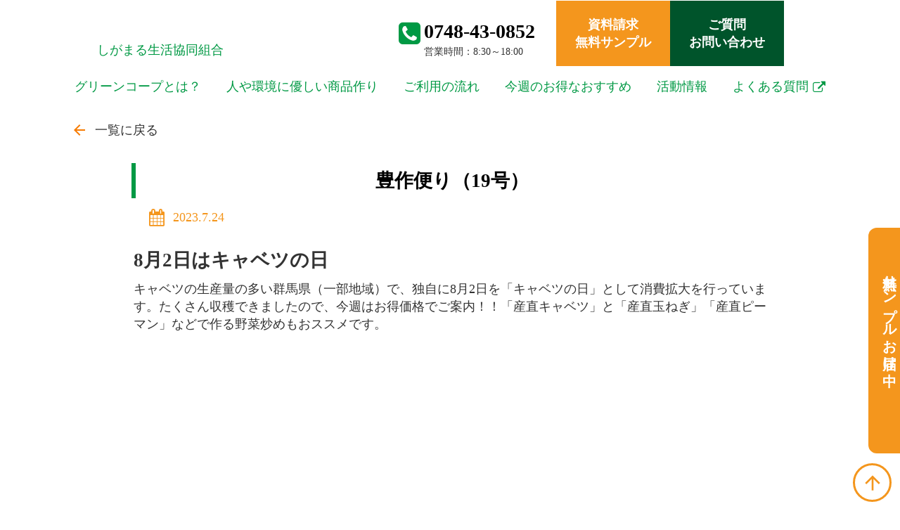

--- FILE ---
content_type: text/html;charset=utf-8
request_url: https://greencoop-shiga.or.jp/housaku/20230724
body_size: 32645
content:
<!DOCTYPE html>
<html lang="ja">
<head><meta charset="utf-8">
<meta name="viewport" content="width=device-width, initial-scale=1">
<title>今週のお得なおすすめ｜豊作便り（19号） </title>
<link rel="preconnect" href="https://fonts.gstatic.com" crossorigin>
<meta name="generator" content="Studio.Design">
<meta name="robots" content="all">
<meta property="og:site_name" content="グリーンコープしがまる生活協同組合">
<meta property="og:title" content="今週のお得なおすすめ｜豊作便り（19号） ">
<meta property="og:image" content>
<meta property="og:description" content="グリーンコープしがまる生協は滋賀県近江八幡市にある生活協同組合です。2020年に想いを同じくするグリーンコープの仲間になり、多くの方に安心・安全なたべものを届けられるよう、グリーンコープの商品や活動の輪を広げていきたいと思っております。滋賀県の組合員さんを大募集中です。">
<meta property="og:type" content="website">
<meta name="description" content="グリーンコープしがまる生協は滋賀県近江八幡市にある生活協同組合です。2020年に想いを同じくするグリーンコープの仲間になり、多くの方に安心・安全なたべものを届けられるよう、グリーンコープの商品や活動の輪を広げていきたいと思っております。滋賀県の組合員さんを大募集中です。">
<meta property="twitter:card" content="summary_large_image">
<meta property="twitter:image" content>
<meta name="apple-mobile-web-app-title" content="今週のお得なおすすめ｜豊作便り（19号） ">
<meta name="format-detection" content="telephone=no,email=no,address=no">
<meta name="chrome" content="nointentdetection">
<meta property="og:url" content="/housaku/20230724">
<link rel="icon" type="image/png" href="https://storage.googleapis.com/production-os-assets/assets/8bd5a4fa-58e7-44a6-a9e7-0e79664b5d07" data-hid="2c9d455">
<link rel="apple-touch-icon" type="image/png" href="https://storage.googleapis.com/production-os-assets/assets/8bd5a4fa-58e7-44a6-a9e7-0e79664b5d07" data-hid="74ef90c"><link rel="modulepreload" as="script" crossorigin href="/_nuxt/entry.98227f41.js"><link rel="preload" as="style" href="/_nuxt/entry.be326413.css"><link rel="prefetch" as="image" type="image/svg+xml" href="/_nuxt/close_circle.c7480f3c.svg"><link rel="prefetch" as="image" type="image/svg+xml" href="/_nuxt/round_check.0ebac23f.svg"><link rel="prefetch" as="script" crossorigin href="/_nuxt/LottieRenderer.ac4e2a82.js"><link rel="prefetch" as="script" crossorigin href="/_nuxt/error-404.115a548b.js"><link rel="prefetch" as="script" crossorigin href="/_nuxt/error-500.4f91b1bb.js"><link rel="stylesheet" href="/_nuxt/entry.be326413.css"><style>.page-enter-active{transition:.6s cubic-bezier(.4,.4,0,1)}.page-leave-active{transition:.3s cubic-bezier(.4,.4,0,1)}.page-enter-from,.page-leave-to{opacity:0}</style><style>:root{--rebranding-loading-bg:#e5e5e5;--rebranding-loading-bar:#222}</style><style>.app[data-v-d12de11f]{align-items:center;flex-direction:column;height:100%;justify-content:center;width:100%}.title[data-v-d12de11f]{font-size:34px;font-weight:300;letter-spacing:2.45px;line-height:30px;margin:30px}</style><style>/*! * Font Awesome Free 6.4.2 by @fontawesome - https://fontawesome.com * License - https://fontawesome.com/license/free (Icons: CC BY 4.0, Fonts: SIL OFL 1.1, Code: MIT License) * Copyright 2023 Fonticons, Inc. */.fa-brands,.fa-solid{-moz-osx-font-smoothing:grayscale;-webkit-font-smoothing:antialiased;--fa-display:inline-flex;align-items:center;display:var(--fa-display,inline-block);font-style:normal;font-variant:normal;justify-content:center;line-height:1;text-rendering:auto}.fa-solid{font-family:Font Awesome\ 6 Free;font-weight:900}.fa-brands{font-family:Font Awesome\ 6 Brands;font-weight:400}:host,:root{--fa-style-family-classic:"Font Awesome 6 Free";--fa-font-solid:normal 900 1em/1 "Font Awesome 6 Free";--fa-style-family-brands:"Font Awesome 6 Brands";--fa-font-brands:normal 400 1em/1 "Font Awesome 6 Brands"}@font-face{font-display:block;font-family:Font Awesome\ 6 Free;font-style:normal;font-weight:900;src:url(https://storage.googleapis.com/production-os-assets/assets/fontawesome/1629704621943/6.4.2/webfonts/fa-solid-900.woff2) format("woff2"),url(https://storage.googleapis.com/production-os-assets/assets/fontawesome/1629704621943/6.4.2/webfonts/fa-solid-900.ttf) format("truetype")}@font-face{font-display:block;font-family:Font Awesome\ 6 Brands;font-style:normal;font-weight:400;src:url(https://storage.googleapis.com/production-os-assets/assets/fontawesome/1629704621943/6.4.2/webfonts/fa-brands-400.woff2) format("woff2"),url(https://storage.googleapis.com/production-os-assets/assets/fontawesome/1629704621943/6.4.2/webfonts/fa-brands-400.ttf) format("truetype")}</style><style>.spinner[data-v-36413753]{animation:loading-spin-36413753 1s linear infinite;height:16px;pointer-events:none;width:16px}.spinner[data-v-36413753]:before{border-bottom:2px solid transparent;border-right:2px solid transparent;border-color:transparent currentcolor currentcolor transparent;border-style:solid;border-width:2px;opacity:.2}.spinner[data-v-36413753]:after,.spinner[data-v-36413753]:before{border-radius:50%;box-sizing:border-box;content:"";height:100%;position:absolute;width:100%}.spinner[data-v-36413753]:after{border-left:2px solid transparent;border-top:2px solid transparent;border-color:currentcolor transparent transparent currentcolor;border-style:solid;border-width:2px;opacity:1}@keyframes loading-spin-36413753{0%{transform:rotate(0deg)}to{transform:rotate(1turn)}}</style><style>.design-canvas__modal{height:100%;pointer-events:none;position:fixed;transition:none;width:100%;z-index:2}.design-canvas__modal:focus{outline:none}.design-canvas__modal.v-enter-active .studio-canvas,.design-canvas__modal.v-leave-active,.design-canvas__modal.v-leave-active .studio-canvas{transition:.4s cubic-bezier(.4,.4,0,1)}.design-canvas__modal.v-enter-active .studio-canvas *,.design-canvas__modal.v-leave-active .studio-canvas *{transition:none!important}.design-canvas__modal.isNone{transition:none}.design-canvas__modal .design-canvas__modal__base{height:100%;left:0;pointer-events:auto;position:fixed;top:0;transition:.4s cubic-bezier(.4,.4,0,1);width:100%;z-index:-1}.design-canvas__modal .studio-canvas{height:100%;pointer-events:none}.design-canvas__modal .studio-canvas>*{background:none!important;pointer-events:none}</style><style>.LoadMoreAnnouncer[data-v-4f7a7294]{height:1px;margin:-1px;overflow:hidden;padding:0;position:absolute;width:1px;clip:rect(0,0,0,0);border-width:0;white-space:nowrap}</style><style>.TitleAnnouncer[data-v-692a2727]{height:1px;margin:-1px;overflow:hidden;padding:0;position:absolute;width:1px;clip:rect(0,0,0,0);border-width:0;white-space:nowrap}</style><style>.publish-studio-style[data-v-4493fe55]{transition:.4s cubic-bezier(.4,.4,0,1)}</style><style>.product-font-style[data-v-51f515bd]{transition:.4s cubic-bezier(.4,.4,0,1)}</style><style>@font-face{font-family:grandam;font-style:normal;font-weight:400;src:url(https://storage.googleapis.com/studio-front/fonts/grandam.ttf) format("truetype")}@font-face{font-family:Material Icons;font-style:normal;font-weight:400;src:url(https://storage.googleapis.com/production-os-assets/assets/material-icons/1629704621943/MaterialIcons-Regular.eot);src:local("Material Icons"),local("MaterialIcons-Regular"),url(https://storage.googleapis.com/production-os-assets/assets/material-icons/1629704621943/MaterialIcons-Regular.woff2) format("woff2"),url(https://storage.googleapis.com/production-os-assets/assets/material-icons/1629704621943/MaterialIcons-Regular.woff) format("woff"),url(https://storage.googleapis.com/production-os-assets/assets/material-icons/1629704621943/MaterialIcons-Regular.ttf) format("truetype")}.StudioCanvas{display:flex;height:auto;min-height:100dvh}.StudioCanvas>.sd{min-height:100dvh;overflow:clip}a,abbr,address,article,aside,audio,b,blockquote,body,button,canvas,caption,cite,code,dd,del,details,dfn,div,dl,dt,em,fieldset,figcaption,figure,footer,form,h1,h2,h3,h4,h5,h6,header,hgroup,html,i,iframe,img,input,ins,kbd,label,legend,li,main,mark,menu,nav,object,ol,p,pre,q,samp,section,select,small,span,strong,sub,summary,sup,table,tbody,td,textarea,tfoot,th,thead,time,tr,ul,var,video{border:0;font-family:sans-serif;line-height:1;list-style:none;margin:0;padding:0;text-decoration:none;-webkit-font-smoothing:antialiased;-webkit-backface-visibility:hidden;box-sizing:border-box;color:#333;transition:.3s cubic-bezier(.4,.4,0,1);word-spacing:1px}a:focus:not(:focus-visible),button:focus:not(:focus-visible),summary:focus:not(:focus-visible){outline:none}nav ul{list-style:none}blockquote,q{quotes:none}blockquote:after,blockquote:before,q:after,q:before{content:none}a,button{background:transparent;font-size:100%;margin:0;padding:0;vertical-align:baseline}ins{text-decoration:none}ins,mark{background-color:#ff9;color:#000}mark{font-style:italic;font-weight:700}del{text-decoration:line-through}abbr[title],dfn[title]{border-bottom:1px dotted;cursor:help}table{border-collapse:collapse;border-spacing:0}hr{border:0;border-top:1px solid #ccc;display:block;height:1px;margin:1em 0;padding:0}input,select{vertical-align:middle}textarea{resize:none}.clearfix:after{clear:both;content:"";display:block}[slot=after] button{overflow-anchor:none}</style><style>.sd{flex-wrap:nowrap;max-width:100%;pointer-events:all;z-index:0;-webkit-overflow-scrolling:touch;align-content:center;align-items:center;display:flex;flex:none;flex-direction:column;position:relative}.sd::-webkit-scrollbar{display:none}.sd,.sd.richText *{transition-property:all,--g-angle,--g-color-0,--g-position-0,--g-color-1,--g-position-1,--g-color-2,--g-position-2,--g-color-3,--g-position-3,--g-color-4,--g-position-4,--g-color-5,--g-position-5,--g-color-6,--g-position-6,--g-color-7,--g-position-7,--g-color-8,--g-position-8,--g-color-9,--g-position-9,--g-color-10,--g-position-10,--g-color-11,--g-position-11}input.sd,textarea.sd{align-content:normal}.sd[tabindex]:focus{outline:none}.sd[tabindex]:focus-visible{outline:1px solid;outline-color:Highlight;outline-color:-webkit-focus-ring-color}input[type=email],input[type=tel],input[type=text],select,textarea{-webkit-appearance:none}select{cursor:pointer}.frame{display:block;overflow:hidden}.frame>iframe{height:100%;width:100%}.frame .formrun-embed>iframe:not(:first-child){display:none!important}.image{position:relative}.image:before{background-position:50%;background-size:cover;border-radius:inherit;content:"";height:100%;left:0;pointer-events:none;position:absolute;top:0;transition:inherit;width:100%;z-index:-2}.sd.file{cursor:pointer;flex-direction:row;outline:2px solid transparent;outline-offset:-1px;overflow-wrap:anywhere;word-break:break-word}.sd.file:focus-within{outline-color:Highlight;outline-color:-webkit-focus-ring-color}.file>input[type=file]{opacity:0;pointer-events:none;position:absolute}.sd.text,.sd:where(.icon){align-content:center;align-items:center;display:flex;flex-direction:row;justify-content:center;overflow:visible;overflow-wrap:anywhere;word-break:break-word}.sd:where(.icon.fa){display:inline-flex}.material-icons{align-items:center;display:inline-flex;font-family:Material Icons;font-size:24px;font-style:normal;font-weight:400;justify-content:center;letter-spacing:normal;line-height:1;text-transform:none;white-space:nowrap;word-wrap:normal;direction:ltr;text-rendering:optimizeLegibility;-webkit-font-smoothing:antialiased}.sd:where(.icon.material-symbols){align-items:center;display:flex;font-style:normal;font-variation-settings:"FILL" var(--symbol-fill,0),"wght" var(--symbol-weight,400);justify-content:center;min-height:1em;min-width:1em}.sd.material-symbols-outlined{font-family:Material Symbols Outlined}.sd.material-symbols-rounded{font-family:Material Symbols Rounded}.sd.material-symbols-sharp{font-family:Material Symbols Sharp}.sd.material-symbols-weight-100{--symbol-weight:100}.sd.material-symbols-weight-200{--symbol-weight:200}.sd.material-symbols-weight-300{--symbol-weight:300}.sd.material-symbols-weight-400{--symbol-weight:400}.sd.material-symbols-weight-500{--symbol-weight:500}.sd.material-symbols-weight-600{--symbol-weight:600}.sd.material-symbols-weight-700{--symbol-weight:700}.sd.material-symbols-fill{--symbol-fill:1}a,a.icon,a.text{-webkit-tap-highlight-color:rgba(0,0,0,.15)}.fixed{z-index:2}.sticky{z-index:1}.button{transition:.4s cubic-bezier(.4,.4,0,1)}.button,.link{cursor:pointer}.submitLoading{opacity:.5!important;pointer-events:none!important}.richText{display:block;word-break:break-word}.richText [data-thread],.richText a,.richText blockquote,.richText em,.richText h1,.richText h2,.richText h3,.richText h4,.richText li,.richText ol,.richText p,.richText p>code,.richText pre,.richText pre>code,.richText s,.richText strong,.richText table tbody,.richText table tbody tr,.richText table tbody tr>td,.richText table tbody tr>th,.richText u,.richText ul{backface-visibility:visible;color:inherit;font-family:inherit;font-size:inherit;font-style:inherit;font-weight:inherit;letter-spacing:inherit;line-height:inherit;text-align:inherit}.richText p{display:block;margin:10px 0}.richText>p{min-height:1em}.richText img,.richText video{height:auto;max-width:100%;vertical-align:bottom}.richText h1{display:block;font-size:3em;font-weight:700;margin:20px 0}.richText h2{font-size:2em}.richText h2,.richText h3{display:block;font-weight:700;margin:10px 0}.richText h3{font-size:1em}.richText h4,.richText h5{font-weight:600}.richText h4,.richText h5,.richText h6{display:block;font-size:1em;margin:10px 0}.richText h6{font-weight:500}.richText [data-type=table]{overflow-x:auto}.richText [data-type=table] p{white-space:pre-line;word-break:break-all}.richText table{border:1px solid #f2f2f2;border-collapse:collapse;border-spacing:unset;color:#1a1a1a;font-size:14px;line-height:1.4;margin:10px 0;table-layout:auto}.richText table tr th{background:hsla(0,0%,96%,.5)}.richText table tr td,.richText table tr th{border:1px solid #f2f2f2;max-width:240px;min-width:100px;padding:12px}.richText table tr td p,.richText table tr th p{margin:0}.richText blockquote{border-left:3px solid rgba(0,0,0,.15);font-style:italic;margin:10px 0;padding:10px 15px}.richText [data-type=embed_code]{margin:20px 0;position:relative}.richText [data-type=embed_code]>.height-adjuster>.wrapper{position:relative}.richText [data-type=embed_code]>.height-adjuster>.wrapper[style*=padding-top] iframe{height:100%;left:0;position:absolute;top:0;width:100%}.richText [data-type=embed_code][data-embed-sandbox=true]{display:block;overflow:hidden}.richText [data-type=embed_code][data-embed-code-type=instagram]>.height-adjuster>.wrapper[style*=padding-top]{padding-top:100%}.richText [data-type=embed_code][data-embed-code-type=instagram]>.height-adjuster>.wrapper[style*=padding-top] blockquote{height:100%;left:0;overflow:hidden;position:absolute;top:0;width:100%}.richText [data-type=embed_code][data-embed-code-type=codepen]>.height-adjuster>.wrapper{padding-top:50%}.richText [data-type=embed_code][data-embed-code-type=codepen]>.height-adjuster>.wrapper iframe{height:100%;left:0;position:absolute;top:0;width:100%}.richText [data-type=embed_code][data-embed-code-type=slideshare]>.height-adjuster>.wrapper{padding-top:56.25%}.richText [data-type=embed_code][data-embed-code-type=slideshare]>.height-adjuster>.wrapper iframe{height:100%;left:0;position:absolute;top:0;width:100%}.richText [data-type=embed_code][data-embed-code-type=speakerdeck]>.height-adjuster>.wrapper{padding-top:56.25%}.richText [data-type=embed_code][data-embed-code-type=speakerdeck]>.height-adjuster>.wrapper iframe{height:100%;left:0;position:absolute;top:0;width:100%}.richText [data-type=embed_code][data-embed-code-type=snapwidget]>.height-adjuster>.wrapper{padding-top:30%}.richText [data-type=embed_code][data-embed-code-type=snapwidget]>.height-adjuster>.wrapper iframe{height:100%;left:0;position:absolute;top:0;width:100%}.richText [data-type=embed_code][data-embed-code-type=firework]>.height-adjuster>.wrapper fw-embed-feed{-webkit-user-select:none;-moz-user-select:none;user-select:none}.richText [data-type=embed_code_empty]{display:none}.richText ul{margin:0 0 0 20px}.richText ul li{list-style:disc;margin:10px 0}.richText ul li p{margin:0}.richText ol{margin:0 0 0 20px}.richText ol li{list-style:decimal;margin:10px 0}.richText ol li p{margin:0}.richText hr{border-top:1px solid #ccc;margin:10px 0}.richText p>code{background:#eee;border:1px solid rgba(0,0,0,.1);border-radius:6px;display:inline;margin:2px;padding:0 5px}.richText pre{background:#eee;border-radius:6px;font-family:Menlo,Monaco,Courier New,monospace;margin:20px 0;padding:25px 35px;white-space:pre-wrap}.richText pre code{border:none;padding:0}.richText strong{color:inherit;display:inline;font-family:inherit;font-weight:900}.richText em{font-style:italic}.richText a,.richText u{text-decoration:underline}.richText a{color:#007cff;display:inline}.richText s{text-decoration:line-through}.richText [data-type=table_of_contents]{background-color:#f5f5f5;border-radius:2px;color:#616161;font-size:16px;list-style:none;margin:0;padding:24px 24px 8px;text-decoration:underline}.richText [data-type=table_of_contents] .toc_list{margin:0}.richText [data-type=table_of_contents] .toc_item{color:currentColor;font-size:inherit!important;font-weight:inherit;list-style:none}.richText [data-type=table_of_contents] .toc_item>a{border:none;color:currentColor;font-size:inherit!important;font-weight:inherit;text-decoration:none}.richText [data-type=table_of_contents] .toc_item>a:hover{opacity:.7}.richText [data-type=table_of_contents] .toc_item--1{margin:0 0 16px}.richText [data-type=table_of_contents] .toc_item--2{margin:0 0 16px;padding-left:2rem}.richText [data-type=table_of_contents] .toc_item--3{margin:0 0 16px;padding-left:4rem}.sd.section{align-content:center!important;align-items:center!important;flex-direction:column!important;flex-wrap:nowrap!important;height:auto!important;max-width:100%!important;padding:0!important;width:100%!important}.sd.section-inner{position:static!important}@property --g-angle{syntax:"<angle>";inherits:false;initial-value:180deg}@property --g-color-0{syntax:"<color>";inherits:false;initial-value:transparent}@property --g-position-0{syntax:"<percentage>";inherits:false;initial-value:.01%}@property --g-color-1{syntax:"<color>";inherits:false;initial-value:transparent}@property --g-position-1{syntax:"<percentage>";inherits:false;initial-value:100%}@property --g-color-2{syntax:"<color>";inherits:false;initial-value:transparent}@property --g-position-2{syntax:"<percentage>";inherits:false;initial-value:100%}@property --g-color-3{syntax:"<color>";inherits:false;initial-value:transparent}@property --g-position-3{syntax:"<percentage>";inherits:false;initial-value:100%}@property --g-color-4{syntax:"<color>";inherits:false;initial-value:transparent}@property --g-position-4{syntax:"<percentage>";inherits:false;initial-value:100%}@property --g-color-5{syntax:"<color>";inherits:false;initial-value:transparent}@property --g-position-5{syntax:"<percentage>";inherits:false;initial-value:100%}@property --g-color-6{syntax:"<color>";inherits:false;initial-value:transparent}@property --g-position-6{syntax:"<percentage>";inherits:false;initial-value:100%}@property --g-color-7{syntax:"<color>";inherits:false;initial-value:transparent}@property --g-position-7{syntax:"<percentage>";inherits:false;initial-value:100%}@property --g-color-8{syntax:"<color>";inherits:false;initial-value:transparent}@property --g-position-8{syntax:"<percentage>";inherits:false;initial-value:100%}@property --g-color-9{syntax:"<color>";inherits:false;initial-value:transparent}@property --g-position-9{syntax:"<percentage>";inherits:false;initial-value:100%}@property --g-color-10{syntax:"<color>";inherits:false;initial-value:transparent}@property --g-position-10{syntax:"<percentage>";inherits:false;initial-value:100%}@property --g-color-11{syntax:"<color>";inherits:false;initial-value:transparent}@property --g-position-11{syntax:"<percentage>";inherits:false;initial-value:100%}</style><style>.snackbar[data-v-3129703d]{align-items:center;background:#fff;border:1px solid #ededed;border-radius:6px;box-shadow:0 16px 48px -8px rgba(0,0,0,.08),0 10px 25px -5px rgba(0,0,0,.11);display:flex;flex-direction:row;gap:8px;justify-content:space-between;left:50%;max-width:90vw;padding:16px 20px;position:fixed;top:32px;transform:translateX(-50%);-webkit-user-select:none;-moz-user-select:none;user-select:none;width:480px;z-index:9999}.snackbar.v-enter-active[data-v-3129703d],.snackbar.v-leave-active[data-v-3129703d]{transition:.4s cubic-bezier(.4,.4,0,1)}.snackbar.v-enter-from[data-v-3129703d],.snackbar.v-leave-to[data-v-3129703d]{opacity:0;transform:translate(-50%,-10px)}.snackbar .convey[data-v-3129703d]{align-items:center;display:flex;flex-direction:row;gap:8px;padding:0}.snackbar .convey .icon[data-v-3129703d]{background-position:50%;background-repeat:no-repeat;flex-shrink:0;height:24px;width:24px}.snackbar .convey .message[data-v-3129703d]{font-size:14px;font-style:normal;font-weight:400;line-height:20px;white-space:pre-line}.snackbar .convey.error .icon[data-v-3129703d]{background-image:url(/_nuxt/close_circle.c7480f3c.svg)}.snackbar .convey.error .message[data-v-3129703d]{color:#f84f65}.snackbar .convey.success .icon[data-v-3129703d]{background-image:url(/_nuxt/round_check.0ebac23f.svg)}.snackbar .convey.success .message[data-v-3129703d]{color:#111}.snackbar .button[data-v-3129703d]{align-items:center;border-radius:40px;color:#4b9cfb;display:flex;flex-shrink:0;font-family:Inter;font-size:12px;font-style:normal;font-weight:700;justify-content:center;line-height:16px;padding:4px 8px}.snackbar .button[data-v-3129703d]:hover{background:#f5f5f5}</style><style>a[data-v-160f89c6]{align-items:center;border-radius:4px;bottom:20px;height:20px;justify-content:center;left:20px;perspective:300px;position:fixed;transition:0s linear;width:84px;z-index:2000}@media (hover:hover){a[data-v-160f89c6]{transition:.4s cubic-bezier(.4,.4,0,1);will-change:width,height}a[data-v-160f89c6]:hover{height:32px;width:200px}}[data-v-160f89c6] .custom-fill path{fill:var(--234b47e2)}.fade-enter-active[data-v-160f89c6],.fade-leave-active[data-v-160f89c6]{position:absolute;transform:translateZ(0);transition:opacity .3s cubic-bezier(.4,.4,0,1);will-change:opacity,transform}.fade-enter-from[data-v-160f89c6],.fade-leave-to[data-v-160f89c6]{opacity:0}</style></head>
<body ><div id="__nuxt"><div><span></span><!----><!----></div></div><script type="application/json" id="__NUXT_DATA__" data-ssr="true">[["Reactive",1],{"data":2,"state":23,"_errors":24,"serverRendered":26,"path":27,"pinia":28},{"dynamicDatahousaku/20230724":3},{"cover":4,"body":5,"title":6,"slug":7,"_meta":8,"_filter":21,"id":22},"https://storage.googleapis.com/studio-cms-assets/projects/BRO31mxMaD/s-1697x2400_v-frms_webp_7e34794b-0b72-418e-ade8-66f3e48c40d0.jpg","\u003Ch2 data-uid=\"UQUPVbPG\" data-time=\"1689574767320\" id=\"index_UQUPVbPG\">8月2日はキャベツの日\u003C/h2>\u003Cp data-uid=\"vuuoUdh2\" data-time=\"1689575557475\">キャベツの生産量の多い群馬県（一部地域）で、独自に8月2日を「キャベツの日」として消費拡大を行っています。たくさん収穫できましたので、今週はお得価格でご案内！！「産直キャベツ」と「産直玉ねぎ」「産直ピーマン」などで作る野菜炒めもおススメです。\u003C/p>\u003Cfigure data-uid=\"lhciozEg\" data-time=\"1689574810083\" data-thread=\"\" style=\"text-align: \">\u003Cimg src=\"https://storage.googleapis.com/studio-cms-assets/projects/BRO31mxMaD/s-1697x2400_v-frms_webp_ba6ce6bc-fb87-4f52-9ce6-64f87bb6a8b8.jpg\" alt=\"\" width=\"\" height=\"\">\u003Cfigcaption>\u003C/figcaption>\u003C/figure>\u003Cfigure data-uid=\"TcG_gtWJ\" data-time=\"1689574826719\" data-thread=\"\" style=\"text-align: \">\u003Cimg src=\"https://storage.googleapis.com/studio-cms-assets/projects/BRO31mxMaD/s-1697x2400_v-frms_webp_9001e056-5986-47c0-9cda-1598f5c0dad2.jpg\" alt=\"\" width=\"\" height=\"\">\u003Cfigcaption>\u003C/figcaption>\u003C/figure>","豊作便り（19号）","20230724",{"project":9,"publishedAt":11,"createdAt":12,"order":13,"publishType":14,"schema":15,"uid":19,"updatedAt":20},{"id":10},"JfDvmmE9XazW29hU7Xo4",["Date","2023-07-24T01:00:00.000Z"],["Date","2023-07-17T06:18:09.000Z"],131,"draft",{"id":16,"key":17,"postType":18},"3xq7yhGf5nRhhQSmIvBB","NGPp2xIv","post","HdaMN4zg",["Date","2023-07-20T06:32:27.000Z"],[],"65sd84j5SoZqQ3bF9djS",{},{"dynamicDatahousaku/20230724":25},null,true,"/housaku/20230724",{"cmsContentStore":29,"indexStore":33,"projectStore":36,"productStore":55,"pageHeadStore":244},{"listContentsMap":30,"contentMap":31},["Map"],["Map",32,3],"NGPp2xIv/20230724",{"routeType":34,"host":35},"publish","greencoop-shiga.or.jp",{"project":37},{"id":38,"name":39,"type":40,"customDomain":41,"iconImage":41,"coverImage":25,"displayBadge":42,"integrations":43,"snapshot_path":53,"snapshot_id":54,"recaptchaSiteKey":-1},"BRO31mxMaD","しがまる","web","",false,[44,47,50],{"integration_name":45,"code":46},"google-analytics","UA-221037891-1",{"integration_name":48,"code":49},"google-tag-manager","GTM-WLNW9PL",{"integration_name":51,"code":52},"typesquare","unused","https://storage.googleapis.com/studio-publish/projects/BRO31mxMaD/GOKGlMZNOn/","GOKGlMZNOn",{"product":56,"isLoaded":26,"selectedModalIds":241,"redirectPage":25,"isInitializedRSS":42,"pageViewMap":242,"symbolViewMap":243},{"breakPoints":57,"colors":70,"fonts":71,"head":97,"info":103,"pages":110,"resources":217,"symbols":220,"style":225,"styleVars":227,"enablePassword":42,"classes":237,"publishedUid":240},[58,61,64,67],{"maxWidth":59,"name":60},540,"mobile",{"maxWidth":62,"name":63},840,"tablet",{"maxWidth":65,"name":66},320,"mini",{"maxWidth":68,"name":69},1140,"small",[],[72,85,87],{"family":73,"subsets":74,"variants":77,"vendor":84},"Noto Sans JP",[75,76],"japanese","latin",[78,79,80,81,82,83],"100","300","regular","500","700","900","google",{"family":86,"vendor":51},"リュウミン EH-KL JIS2004",{"family":88,"subsets":89,"variants":91,"vendor":84},"Lato",[76,90],"latin-ext",[78,92,79,93,80,94,82,95,83,96],"100italic","300italic","italic","700italic","900italic",{"favicon":98,"lang":99,"meta":100,"title":102},"https://storage.googleapis.com/production-os-assets/assets/8bd5a4fa-58e7-44a6-a9e7-0e79664b5d07","ja",{"description":101,"og:image":41},"グリーンコープしがまる生協は滋賀県近江八幡市にある生活協同組合です。2020年に想いを同じくするグリーンコープの仲間になり、多くの方に安心・安全なたべものを届けられるよう、グリーンコープの商品や活動の輪を広げていきたいと思っております。滋賀県の組合員さんを大募集中です。","グリーンコープしがまる生活協同組合",{"baseWidth":104,"created_at":105,"screen":106,"type":40,"updated_at":108,"version":109},1280,1518591100346,{"baseWidth":104,"height":107,"isAutoHeight":42,"width":104,"workingState":42},600,1518792996878,"4.1.7",[111,122,130,137,144,150,157,164,170,176,183,189,194,203,209],{"head":112,"id":114,"type":115,"uuid":116,"symbolIds":117},{"meta":113,"title":41},{"description":41,"og:image":41},"/","page","54cba9c0-8e6e-4b9c-8ffe-9f1931dcb983",[118,119,120,121],"9cf0acd9-c3b2-4db5-8269-47f9fd446d3f","6eaf8556-b32e-4bcc-b99d-5b0e6379296e","c5b5822e-bac1-452a-97c8-17cdd01c6876","c7ba035c-6491-45ff-878d-18cf6f0d270c",{"head":123,"id":127,"type":115,"uuid":128,"symbolIds":129},{"meta":124,"title":126},{"description":125,"og:image":41},"グリーンコープしがまる生協は、前身生協の湖北地域生活協同組合として設立し、しがまる生活協同組合と名称を改め活動をしてまいりました。そして、2020年に想いを同じくするグリーンコープの仲間になり、多くの方に安心・安全なたべものを届けられるよう、グリーンコープの商品や活動の輪を広げていきたいと思っております。","グリーンコープとは","about","68f84a4e-8a6e-49f3-b6e0-a548326de1af",[118,119,121],{"head":131,"id":134,"type":115,"uuid":135,"symbolIds":136},{"meta":132,"title":133},{"description":41,"og:image":41},"人や環境に優しい商品作り","goods","0b292101-2cbd-4148-b7ec-f305407d46cc",[118,119,120,121],{"head":138,"id":141,"type":115,"uuid":142,"symbolIds":143},{"meta":139,"title":140},{"description":41,"og:image":41},"ご利用の流れ","flow","bc0d66dc-d602-4ae6-9ba9-91297a1c9f18",[118,119,121],{"head":145,"id":147,"type":115,"uuid":148,"symbolIds":149},{"title":146},"プライバシーポリシー","privacy","a61a6779-2521-4e39-a64d-df8f5695cfee",[118,121],{"head":151,"id":154,"type":115,"uuid":155,"symbolIds":156},{"meta":152,"title":153},{"description":41,"og:image":41},"活動情報","activity","b9aa340e-0e8b-4817-844e-adb7fa4641ee",[118,119,121],{"head":158,"type":115,"id":161,"uuid":162,"symbolIds":163},{"meta":159,"title":160},{"description":41,"og:image":41},"無料サンプルお届け","sample-5","c709b2d1-bf52-4ba2-bfb9-294b0d1b52dd",[118,121],{"head":165,"type":115,"id":167,"uuid":168,"symbolIds":169},{"meta":166,"title":160},{"description":41,"og:image":41},"sample-4","b020d483-e282-4e68-848f-ac5a58575bb2",[118,121],{"head":171,"id":173,"type":115,"uuid":174,"symbolIds":175},{"meta":172,"title":160},{"description":41,"og:image":41},"sample","6c7c2de9-0aa4-4254-85e0-c220c75afca3",[118,121],{"head":177,"id":180,"type":115,"uuid":181,"symbolIds":182},{"meta":178,"title":179},{"description":41,"og:image":41},"お知らせ","news","5e6636d3-7d4f-4dcd-8781-b08f94167ce2",[118,119,121],{"head":184,"id":186,"type":115,"uuid":187,"symbolIds":188},{"title":185},"今週のお得なおすすめ","recommendation","0dcdb46f-187d-4eba-af75-c3e38fb43f50",[118,121],{"id":190,"responsive":26,"type":191,"uuid":192,"symbolIds":193},"6","modal","1cf53b18-0eb9-4730-898c-c3641abbd8f2",[],{"cmsRequest":195,"head":198,"id":200,"type":115,"uuid":201,"symbolIds":202},{"contentSlug":196,"schemaKey":197},"{{$route.params.slug}}","sB26mL9o",{"title":199},"今週のお得なおすすめ｜{{title}} ","posts/:slug","d2cc250e-18df-4cf1-8125-790f54711161",[118,121],{"cmsRequest":204,"head":205,"id":206,"type":115,"uuid":207,"symbolIds":208},{"contentSlug":196,"schemaKey":17},{"title":199},"housaku/:slug","3025a0ea-c036-491f-b10a-03c84a0728f2",[118,121],{"cmsRequest":210,"head":212,"id":214,"type":115,"uuid":215,"symbolIds":216},{"contentSlug":196,"schemaKey":211},"Iah0tQTl",{"title":213},"お知らせ｜{{title}} ","news/:slug","f7a2e9d5-6575-4547-924e-4284bd1589c5",[118,121],{"rssList":218,"apiList":219,"cmsProjectId":10},[],[],[221,222,223,224],{"uuid":119},{"uuid":118},{"uuid":121},{"uuid":120},{"fontFamily":226},[],{"fontFamily":228},[229,232,235],{"key":230,"name":41,"value":231},"8bbe7771","'Noto Sans JP'",{"key":233,"name":41,"value":234},"0dafb764","'リュウミン EH-KL JIS2004'",{"key":236,"name":41,"value":88},"0d8c066d",{"typography":238,"motion":239},[],[],"20260116073144",[],{},["Map"],{"googleFontMap":245,"typesquareLoaded":42,"hasCustomFont":42,"materialSymbols":246},["Map"],[]]</script><script>window.__NUXT__={};window.__NUXT__.config={public:{apiBaseUrl:"https://api.studiodesignapp.com/api",cmsApiBaseUrl:"https://api.cms.studiodesignapp.com",previewBaseUrl:"https://preview.studio.site",facebookAppId:"569471266584583",firebaseApiKey:"AIzaSyBkjSUz89vvvl35U-EErvfHXLhsDakoNNg",firebaseProjectId:"studio-7e371",firebaseAuthDomain:"studio-7e371.firebaseapp.com",firebaseDatabaseURL:"https://studio-7e371.firebaseio.com",firebaseStorageBucket:"studio-7e371.appspot.com",firebaseMessagingSenderId:"373326844567",firebaseAppId:"1:389988806345:web:db757f2db74be8b3",studioDomain:".studio.site",studioPublishUrl:"https://storage.googleapis.com/studio-publish",studioPublishIndexUrl:"https://storage.googleapis.com/studio-publish-index",rssApiPath:"https://rss.studiodesignapp.com/rssConverter",embedSandboxDomain:".studioiframesandbox.com",apiProxyUrl:"https://studio-api-proxy-rajzgb4wwq-an.a.run.app",proxyApiBaseUrl:"",isDev:false,fontsApiBaseUrl:"https://fonts.studio.design",jwtCookieName:"jwt_token"},app:{baseURL:"/",buildAssetsDir:"/_nuxt/",cdnURL:""}}</script><script type="module" src="/_nuxt/entry.98227f41.js" crossorigin></script></body>
</html>

--- FILE ---
content_type: image/svg+xml
request_url: https://storage.googleapis.com/studio-design-asset-files/projects/BRO31mxMaD/s-300x48_1dc62e95-9cc0-4806-a128-0c122c61908a.svg
body_size: 1536
content:
<svg xmlns="http://www.w3.org/2000/svg" viewBox="0 0 201.02 32.41"><defs><style>.cls-1{fill:#009644;}</style></defs><title>アセット 8</title><g id="レイヤー_2" data-name="レイヤー 2"><g id="レイヤー_1のコピー" data-name="レイヤー 1のコピー"><path class="cls-1" d="M12.69,8.13A4.09,4.09,0,0,1,8.58,4.07a4.11,4.11,0,0,1,8.22,0A4.09,4.09,0,0,1,12.69,8.13Zm13.73,0a4.09,4.09,0,0,1-4.11-4.07,4.11,4.11,0,0,1,8.22,0A4.09,4.09,0,0,1,26.42,8.13Zm-.14,1.22c7.43,0,12.51,4.53,12.51,11.34S33.71,32,26.28,32a14.86,14.86,0,0,1-5.66-1,24.34,24.34,0,0,0,4.29-4.49,8.17,8.17,0,0,0,1.37.11c3.89,0,6.92-2.39,6.92-5.92s-3-5.92-6.92-5.92c-3.17,0-5.81,1.6-6.63,4.13h5.48a15.09,15.09,0,0,1,.11,1.79C25.24,27.5,20.12,32,12.62,32S0,27.5,0,20.69,5.08,9.35,12.62,9.35a15.65,15.65,0,0,1,5.81,1.07,14.45,14.45,0,0,0-4.08,4.53,9.49,9.49,0,0,0-1.73-.17c-3.93,0-7,2.39-7,5.92s3.06,5.92,7,5.92c3.17,0,5.81-1.57,6.67-4.07H13.92a15,15,0,0,1-.14-1.85C13.77,13.88,18.86,9.35,26.28,9.35Z"/><path class="cls-1" d="M78.29,3.25V20h-4.9V3.25ZM96,20.18V15.56h14.55v4.62ZM62,2.88c3.16,0,3.62.82,3.62,3.43V21.89c0,8.35-6.33,10.29-10.32,10.29H45.92V27.56H55.3c3.4,0,5.65-1.34,5.65-5.67V8.77c0-1.12-.07-1.27-1.21-1.27h-5.5c-1,0-1,.38-1,1.12s-.83,8.43-9.84,8.88V12.87c5.46-.82,5.17-3.2,5.17-10Zm61,.45V7.95H110.77V3.33ZM158.1,20.25V15.63h14.77v4.63ZM152.3,3.48c2,0,2.86.74,2.86,2.76V29.95c0,1.86-.6,2.46-2.26,2.46H135.56V27.79h14.1c.68,0,.82-.07.82-1.12V9c0-.83-.15-.9-.82-.9h-14.1V3.48Zm37.39-.08c2,0,2.86.75,2.86,2.76v16c0,5.83-3.77,10.23-9.49,10.23h-9.87v-4.4h9.27c3.39,0,5.42-2.08,5.42-5.6V8.92c0-.82-.15-.9-.83-.9H173.18V3.4ZM125.77,21.89V13.06h4.67v8.84c0,9-6.71,10.44-10.1,10.44h-9.5V27.71h9.5C123.81,27.71,125.77,25.92,125.77,21.89ZM88.46,20V3.25h4.67V20c0,6.78-1.59,12.23-10.78,12.23h-8.9V27.56h8.9C87.78,27.56,88.46,24.72,88.46,20ZM69.54,3.21a2.2,2.2,0,1,1-2.26,2.2A2.22,2.22,0,0,1,69.54,3.21Zm0,4.7a2.22,2.22,0,1,1-2.26,2.24A2.25,2.25,0,0,1,69.54,7.91ZM197.67,3.73A3.3,3.3,0,1,1,194.31,7,3.31,3.31,0,0,1,197.67,3.73Zm0,4.29a.93.93,0,1,0,0-1.87.94.94,0,1,0,0,1.87Z"/></g></g></svg>

--- FILE ---
content_type: text/plain; charset=utf-8
request_url: https://analytics.studiodesignapp.com/event
body_size: -238
content:
Message published: 17580466136403931